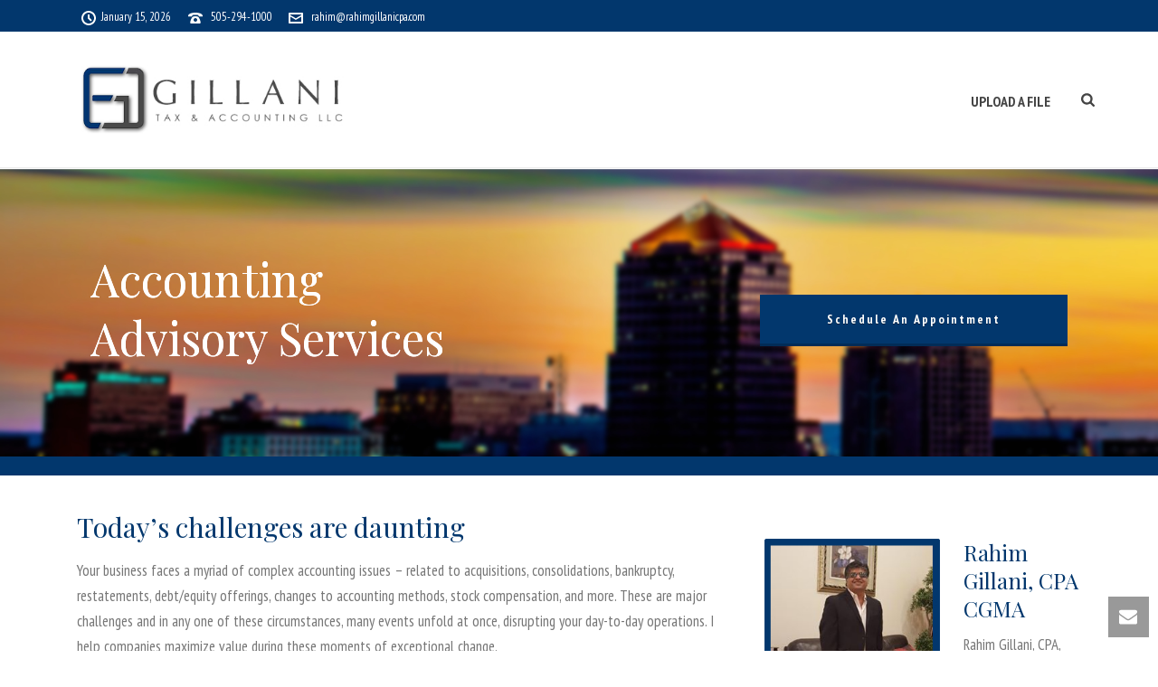

--- FILE ---
content_type: text/html; charset=UTF-8
request_url: http://rahimgillanicpa.com/
body_size: 17138
content:
<!DOCTYPE html>
<html lang="en" >
<head>
		<meta charset="UTF-8" /><meta name="viewport" content="width=device-width, initial-scale=1.0, minimum-scale=1.0, maximum-scale=1.0, user-scalable=0" /><meta http-equiv="X-UA-Compatible" content="IE=edge,chrome=1" /><meta name="format-detection" content="telephone=no"><title>Rahim Gillani Tax &amp; Accounting in Albuquerque, New Mexico &#8211; Specializing in Tax Preparation, Book Keeping and More</title>
<script type="text/javascript">var ajaxurl = "http://rahimgillanicpa.com/wp-admin/admin-ajax.php";</script>
		<style id="critical-path-css" type="text/css">
			/* non cached */ body,html{width:100%;height:100%;margin:0;padding:0}.page-preloader{top:0;left:0;z-index:999;position:fixed;height:100%;width:100%;text-align:center}.preloader-preview-area{-webkit-animation-delay:-.2s;animation-delay:-.2s;top:50%;-webkit-transform:translateY(100%);-ms-transform:translateY(100%);transform:translateY(100%);margin-top:10px;max-height:calc(50% - 20px);opacity:1;width:100%;text-align:center;position:absolute}.preloader-logo{max-width:90%;top:50%;-webkit-transform:translateY(-100%);-ms-transform:translateY(-100%);transform:translateY(-100%);margin:-10px auto 0 auto;max-height:calc(50% - 20px);opacity:1;position:relative}.ball-pulse>div{width:15px;height:15px;border-radius:100%;margin:2px;-webkit-animation-fill-mode:both;animation-fill-mode:both;display:inline-block;-webkit-animation:ball-pulse .75s infinite cubic-bezier(.2,.68,.18,1.08);animation:ball-pulse .75s infinite cubic-bezier(.2,.68,.18,1.08)}.ball-pulse>div:nth-child(1){-webkit-animation-delay:-.36s;animation-delay:-.36s}.ball-pulse>div:nth-child(2){-webkit-animation-delay:-.24s;animation-delay:-.24s}.ball-pulse>div:nth-child(3){-webkit-animation-delay:-.12s;animation-delay:-.12s}@-webkit-keyframes ball-pulse{0%{-webkit-transform:scale(1);transform:scale(1);opacity:1}45%{-webkit-transform:scale(.1);transform:scale(.1);opacity:.7}80%{-webkit-transform:scale(1);transform:scale(1);opacity:1}}@keyframes ball-pulse{0%{-webkit-transform:scale(1);transform:scale(1);opacity:1}45%{-webkit-transform:scale(.1);transform:scale(.1);opacity:.7}80%{-webkit-transform:scale(1);transform:scale(1);opacity:1}}.ball-clip-rotate-pulse{position:relative;-webkit-transform:translateY(-15px) translateX(-10px);-ms-transform:translateY(-15px) translateX(-10px);transform:translateY(-15px) translateX(-10px);display:inline-block}.ball-clip-rotate-pulse>div{-webkit-animation-fill-mode:both;animation-fill-mode:both;position:absolute;top:0;left:0;border-radius:100%}.ball-clip-rotate-pulse>div:first-child{height:36px;width:36px;top:7px;left:-7px;-webkit-animation:ball-clip-rotate-pulse-scale 1s 0s cubic-bezier(.09,.57,.49,.9) infinite;animation:ball-clip-rotate-pulse-scale 1s 0s cubic-bezier(.09,.57,.49,.9) infinite}.ball-clip-rotate-pulse>div:last-child{position:absolute;width:50px;height:50px;left:-16px;top:-2px;background:0 0;border:2px solid;-webkit-animation:ball-clip-rotate-pulse-rotate 1s 0s cubic-bezier(.09,.57,.49,.9) infinite;animation:ball-clip-rotate-pulse-rotate 1s 0s cubic-bezier(.09,.57,.49,.9) infinite;-webkit-animation-duration:1s;animation-duration:1s}@-webkit-keyframes ball-clip-rotate-pulse-rotate{0%{-webkit-transform:rotate(0) scale(1);transform:rotate(0) scale(1)}50%{-webkit-transform:rotate(180deg) scale(.6);transform:rotate(180deg) scale(.6)}100%{-webkit-transform:rotate(360deg) scale(1);transform:rotate(360deg) scale(1)}}@keyframes ball-clip-rotate-pulse-rotate{0%{-webkit-transform:rotate(0) scale(1);transform:rotate(0) scale(1)}50%{-webkit-transform:rotate(180deg) scale(.6);transform:rotate(180deg) scale(.6)}100%{-webkit-transform:rotate(360deg) scale(1);transform:rotate(360deg) scale(1)}}@-webkit-keyframes ball-clip-rotate-pulse-scale{30%{-webkit-transform:scale(.3);transform:scale(.3)}100%{-webkit-transform:scale(1);transform:scale(1)}}@keyframes ball-clip-rotate-pulse-scale{30%{-webkit-transform:scale(.3);transform:scale(.3)}100%{-webkit-transform:scale(1);transform:scale(1)}}@-webkit-keyframes square-spin{25%{-webkit-transform:perspective(100px) rotateX(180deg) rotateY(0);transform:perspective(100px) rotateX(180deg) rotateY(0)}50%{-webkit-transform:perspective(100px) rotateX(180deg) rotateY(180deg);transform:perspective(100px) rotateX(180deg) rotateY(180deg)}75%{-webkit-transform:perspective(100px) rotateX(0) rotateY(180deg);transform:perspective(100px) rotateX(0) rotateY(180deg)}100%{-webkit-transform:perspective(100px) rotateX(0) rotateY(0);transform:perspective(100px) rotateX(0) rotateY(0)}}@keyframes square-spin{25%{-webkit-transform:perspective(100px) rotateX(180deg) rotateY(0);transform:perspective(100px) rotateX(180deg) rotateY(0)}50%{-webkit-transform:perspective(100px) rotateX(180deg) rotateY(180deg);transform:perspective(100px) rotateX(180deg) rotateY(180deg)}75%{-webkit-transform:perspective(100px) rotateX(0) rotateY(180deg);transform:perspective(100px) rotateX(0) rotateY(180deg)}100%{-webkit-transform:perspective(100px) rotateX(0) rotateY(0);transform:perspective(100px) rotateX(0) rotateY(0)}}.square-spin{display:inline-block}.square-spin>div{-webkit-animation-fill-mode:both;animation-fill-mode:both;width:50px;height:50px;-webkit-animation:square-spin 3s 0s cubic-bezier(.09,.57,.49,.9) infinite;animation:square-spin 3s 0s cubic-bezier(.09,.57,.49,.9) infinite}.cube-transition{position:relative;-webkit-transform:translate(-25px,-25px);-ms-transform:translate(-25px,-25px);transform:translate(-25px,-25px);display:inline-block}.cube-transition>div{-webkit-animation-fill-mode:both;animation-fill-mode:both;width:15px;height:15px;position:absolute;top:-5px;left:-5px;-webkit-animation:cube-transition 1.6s 0s infinite ease-in-out;animation:cube-transition 1.6s 0s infinite ease-in-out}.cube-transition>div:last-child{-webkit-animation-delay:-.8s;animation-delay:-.8s}@-webkit-keyframes cube-transition{25%{-webkit-transform:translateX(50px) scale(.5) rotate(-90deg);transform:translateX(50px) scale(.5) rotate(-90deg)}50%{-webkit-transform:translate(50px,50px) rotate(-180deg);transform:translate(50px,50px) rotate(-180deg)}75%{-webkit-transform:translateY(50px) scale(.5) rotate(-270deg);transform:translateY(50px) scale(.5) rotate(-270deg)}100%{-webkit-transform:rotate(-360deg);transform:rotate(-360deg)}}@keyframes cube-transition{25%{-webkit-transform:translateX(50px) scale(.5) rotate(-90deg);transform:translateX(50px) scale(.5) rotate(-90deg)}50%{-webkit-transform:translate(50px,50px) rotate(-180deg);transform:translate(50px,50px) rotate(-180deg)}75%{-webkit-transform:translateY(50px) scale(.5) rotate(-270deg);transform:translateY(50px) scale(.5) rotate(-270deg)}100%{-webkit-transform:rotate(-360deg);transform:rotate(-360deg)}}.ball-scale>div{border-radius:100%;margin:2px;-webkit-animation-fill-mode:both;animation-fill-mode:both;display:inline-block;height:60px;width:60px;-webkit-animation:ball-scale 1s 0s ease-in-out infinite;animation:ball-scale 1s 0s ease-in-out infinite}@-webkit-keyframes ball-scale{0%{-webkit-transform:scale(0);transform:scale(0)}100%{-webkit-transform:scale(1);transform:scale(1);opacity:0}}@keyframes ball-scale{0%{-webkit-transform:scale(0);transform:scale(0)}100%{-webkit-transform:scale(1);transform:scale(1);opacity:0}}.line-scale>div{-webkit-animation-fill-mode:both;animation-fill-mode:both;display:inline-block;width:5px;height:50px;border-radius:2px;margin:2px}.line-scale>div:nth-child(1){-webkit-animation:line-scale 1s -.5s infinite cubic-bezier(.2,.68,.18,1.08);animation:line-scale 1s -.5s infinite cubic-bezier(.2,.68,.18,1.08)}.line-scale>div:nth-child(2){-webkit-animation:line-scale 1s -.4s infinite cubic-bezier(.2,.68,.18,1.08);animation:line-scale 1s -.4s infinite cubic-bezier(.2,.68,.18,1.08)}.line-scale>div:nth-child(3){-webkit-animation:line-scale 1s -.3s infinite cubic-bezier(.2,.68,.18,1.08);animation:line-scale 1s -.3s infinite cubic-bezier(.2,.68,.18,1.08)}.line-scale>div:nth-child(4){-webkit-animation:line-scale 1s -.2s infinite cubic-bezier(.2,.68,.18,1.08);animation:line-scale 1s -.2s infinite cubic-bezier(.2,.68,.18,1.08)}.line-scale>div:nth-child(5){-webkit-animation:line-scale 1s -.1s infinite cubic-bezier(.2,.68,.18,1.08);animation:line-scale 1s -.1s infinite cubic-bezier(.2,.68,.18,1.08)}@-webkit-keyframes line-scale{0%{-webkit-transform:scaley(1);transform:scaley(1)}50%{-webkit-transform:scaley(.4);transform:scaley(.4)}100%{-webkit-transform:scaley(1);transform:scaley(1)}}@keyframes line-scale{0%{-webkit-transform:scaley(1);transform:scaley(1)}50%{-webkit-transform:scaley(.4);transform:scaley(.4)}100%{-webkit-transform:scaley(1);transform:scaley(1)}}.ball-scale-multiple{position:relative;-webkit-transform:translateY(30px);-ms-transform:translateY(30px);transform:translateY(30px);display:inline-block}.ball-scale-multiple>div{border-radius:100%;-webkit-animation-fill-mode:both;animation-fill-mode:both;margin:2px;position:absolute;left:-30px;top:0;opacity:0;margin:0;width:50px;height:50px;-webkit-animation:ball-scale-multiple 1s 0s linear infinite;animation:ball-scale-multiple 1s 0s linear infinite}.ball-scale-multiple>div:nth-child(2){-webkit-animation-delay:-.2s;animation-delay:-.2s}.ball-scale-multiple>div:nth-child(3){-webkit-animation-delay:-.2s;animation-delay:-.2s}@-webkit-keyframes ball-scale-multiple{0%{-webkit-transform:scale(0);transform:scale(0);opacity:0}5%{opacity:1}100%{-webkit-transform:scale(1);transform:scale(1);opacity:0}}@keyframes ball-scale-multiple{0%{-webkit-transform:scale(0);transform:scale(0);opacity:0}5%{opacity:1}100%{-webkit-transform:scale(1);transform:scale(1);opacity:0}}.ball-pulse-sync{display:inline-block}.ball-pulse-sync>div{width:15px;height:15px;border-radius:100%;margin:2px;-webkit-animation-fill-mode:both;animation-fill-mode:both;display:inline-block}.ball-pulse-sync>div:nth-child(1){-webkit-animation:ball-pulse-sync .6s -.21s infinite ease-in-out;animation:ball-pulse-sync .6s -.21s infinite ease-in-out}.ball-pulse-sync>div:nth-child(2){-webkit-animation:ball-pulse-sync .6s -.14s infinite ease-in-out;animation:ball-pulse-sync .6s -.14s infinite ease-in-out}.ball-pulse-sync>div:nth-child(3){-webkit-animation:ball-pulse-sync .6s -70ms infinite ease-in-out;animation:ball-pulse-sync .6s -70ms infinite ease-in-out}@-webkit-keyframes ball-pulse-sync{33%{-webkit-transform:translateY(10px);transform:translateY(10px)}66%{-webkit-transform:translateY(-10px);transform:translateY(-10px)}100%{-webkit-transform:translateY(0);transform:translateY(0)}}@keyframes ball-pulse-sync{33%{-webkit-transform:translateY(10px);transform:translateY(10px)}66%{-webkit-transform:translateY(-10px);transform:translateY(-10px)}100%{-webkit-transform:translateY(0);transform:translateY(0)}}.transparent-circle{display:inline-block;border-top:.5em solid rgba(255,255,255,.2);border-right:.5em solid rgba(255,255,255,.2);border-bottom:.5em solid rgba(255,255,255,.2);border-left:.5em solid #fff;-webkit-transform:translateZ(0);transform:translateZ(0);-webkit-animation:transparent-circle 1.1s infinite linear;animation:transparent-circle 1.1s infinite linear;width:50px;height:50px;border-radius:50%}.transparent-circle:after{border-radius:50%;width:10em;height:10em}@-webkit-keyframes transparent-circle{0%{-webkit-transform:rotate(0);transform:rotate(0)}100%{-webkit-transform:rotate(360deg);transform:rotate(360deg)}}@keyframes transparent-circle{0%{-webkit-transform:rotate(0);transform:rotate(0)}100%{-webkit-transform:rotate(360deg);transform:rotate(360deg)}}.ball-spin-fade-loader{position:relative;top:-10px;left:-10px;display:inline-block}.ball-spin-fade-loader>div{width:15px;height:15px;border-radius:100%;margin:2px;-webkit-animation-fill-mode:both;animation-fill-mode:both;position:absolute;-webkit-animation:ball-spin-fade-loader 1s infinite linear;animation:ball-spin-fade-loader 1s infinite linear}.ball-spin-fade-loader>div:nth-child(1){top:25px;left:0;animation-delay:-.84s;-webkit-animation-delay:-.84s}.ball-spin-fade-loader>div:nth-child(2){top:17.05px;left:17.05px;animation-delay:-.72s;-webkit-animation-delay:-.72s}.ball-spin-fade-loader>div:nth-child(3){top:0;left:25px;animation-delay:-.6s;-webkit-animation-delay:-.6s}.ball-spin-fade-loader>div:nth-child(4){top:-17.05px;left:17.05px;animation-delay:-.48s;-webkit-animation-delay:-.48s}.ball-spin-fade-loader>div:nth-child(5){top:-25px;left:0;animation-delay:-.36s;-webkit-animation-delay:-.36s}.ball-spin-fade-loader>div:nth-child(6){top:-17.05px;left:-17.05px;animation-delay:-.24s;-webkit-animation-delay:-.24s}.ball-spin-fade-loader>div:nth-child(7){top:0;left:-25px;animation-delay:-.12s;-webkit-animation-delay:-.12s}.ball-spin-fade-loader>div:nth-child(8){top:17.05px;left:-17.05px;animation-delay:0s;-webkit-animation-delay:0s}@-webkit-keyframes ball-spin-fade-loader{50%{opacity:.3;-webkit-transform:scale(.4);transform:scale(.4)}100%{opacity:1;-webkit-transform:scale(1);transform:scale(1)}}@keyframes ball-spin-fade-loader{50%{opacity:.3;-webkit-transform:scale(.4);transform:scale(.4)}100%{opacity:1;-webkit-transform:scale(1);transform:scale(1)}}		</style>

		<link rel='dns-prefetch' href='//s.w.org' />
<link rel="alternate" type="application/rss+xml" title="Rahim Gillani Tax &amp; Accounting in Albuquerque, New Mexico &raquo; Feed" href="http://rahimgillanicpa.com/feed/" />
<link rel="alternate" type="application/rss+xml" title="Rahim Gillani Tax &amp; Accounting in Albuquerque, New Mexico &raquo; Comments Feed" href="http://rahimgillanicpa.com/comments/feed/" />

<link rel="shortcut icon" href="http://rahimgillanicpa.com/wp-content/themes/jupiter/assets/images/favicon.png"  />
<script type="text/javascript">window.abb = {};php = {};window.PHP = {};PHP.ajax = "http://rahimgillanicpa.com/wp-admin/admin-ajax.php";PHP.wp_p_id = "73";var mk_header_parallax, mk_banner_parallax, mk_page_parallax, mk_footer_parallax, mk_body_parallax;var mk_images_dir = "http://rahimgillanicpa.com/wp-content/themes/jupiter/assets/images",mk_theme_js_path = "http://rahimgillanicpa.com/wp-content/themes/jupiter/assets/js",mk_theme_dir = "http://rahimgillanicpa.com/wp-content/themes/jupiter",mk_captcha_placeholder = "Enter Captcha",mk_captcha_invalid_txt = "Invalid. Try again.",mk_captcha_correct_txt = "Captcha correct.",mk_responsive_nav_width = 1140,mk_vertical_header_back = "Back",mk_vertical_header_anim = "1",mk_check_rtl = true,mk_grid_width = 1140,mk_ajax_search_option = "fullscreen_search",mk_preloader_bg_color = "#fff",mk_accent_color = "#02376d",mk_go_to_top =  "true",mk_smooth_scroll =  "true",mk_preloader_bar_color = "#02376d",mk_preloader_logo = "";var mk_header_parallax = false,mk_banner_parallax = false,mk_footer_parallax = false,mk_body_parallax = false,mk_no_more_posts = "No More Posts",mk_typekit_id   = "",mk_google_fonts = ["PT Sans Narrow:100italic,200italic,300italic,400italic,500italic,600italic,700italic,800italic,900italic,100,200,300,400,500,600,700,800,900","Playfair Display:100italic,200italic,300italic,400italic,500italic,600italic,700italic,800italic,900italic,100,200,300,400,500,600,700,800,900"],mk_global_lazyload = true;</script><link rel='stylesheet' id='theme-styles-css'  href='http://rahimgillanicpa.com/wp-content/themes/jupiter/assets/stylesheet/min/full-styles.6.1.6.css?ver=1545237668' type='text/css' media='all' />
<style id='theme-styles-inline-css' type='text/css'>
body { background-color:#fff; } .hb-custom-header #mk-page-introduce, .mk-header { background-color:#f7f7f7;background-size:cover;-webkit-background-size:cover;-moz-background-size:cover; } .hb-custom-header > div, .mk-header-bg { background-color:#fff; } .mk-classic-nav-bg { background-color:#fff; } .master-holder-bg { background-color:#fff; } #mk-footer { background-color:#ffffff; } #mk-boxed-layout { -webkit-box-shadow:0 0 px rgba(0, 0, 0, ); -moz-box-shadow:0 0 px rgba(0, 0, 0, ); box-shadow:0 0 px rgba(0, 0, 0, ); } .mk-news-tab .mk-tabs-tabs .is-active a, .mk-fancy-title.pattern-style span, .mk-fancy-title.pattern-style.color-gradient span:after, .page-bg-color { background-color:#fff; } .page-title { font-size:20px; color:#4d4d4d; text-transform:uppercase; font-weight:400; letter-spacing:2px; } .page-subtitle { font-size:14px; line-height:100%; color:#a3a3a3; font-size:14px; text-transform:none; } .header-style-1 .mk-header-padding-wrapper, .header-style-2 .mk-header-padding-wrapper, .header-style-3 .mk-header-padding-wrapper { padding-top:186px; } .mk-process-steps[max-width~="950px"] ul::before { display:none !important; } .mk-process-steps[max-width~="950px"] li { margin-bottom:30px !important; width:100% !important; text-align:center; } .mk-event-countdown-ul[max-width~="750px"] li { width:90%; display:block; margin:0 auto 15px; } .compose-mode .vc_element-name .vc_btn-content { height:auto !important; } body { font-family:PT Sans Narrow } h1, h2, h3, h4 { font-family:Playfair Display } @font-face { font-family:'star'; src:url('http://rahimgillanicpa.com/wp-content/themes/jupiter/assets/stylesheet/fonts/star/font.eot'); src:url('http://rahimgillanicpa.com/wp-content/themes/jupiter/assets/stylesheet/fonts/star/font.eot?#iefix') format('embedded-opentype'), url('http://rahimgillanicpa.com/wp-content/themes/jupiter/assets/stylesheet/fonts/star/font.woff') format('woff'), url('http://rahimgillanicpa.com/wp-content/themes/jupiter/assets/stylesheet/fonts/star/font.ttf') format('truetype'), url('http://rahimgillanicpa.com/wp-content/themes/jupiter/assets/stylesheet/fonts/star/font.svg#star') format('svg'); font-weight:normal; font-style:normal; } @font-face { font-family:'WooCommerce'; src:url('http://rahimgillanicpa.com/wp-content/themes/jupiter/assets/stylesheet/fonts/woocommerce/font.eot'); src:url('http://rahimgillanicpa.com/wp-content/themes/jupiter/assets/stylesheet/fonts/woocommerce/font.eot?#iefix') format('embedded-opentype'), url('http://rahimgillanicpa.com/wp-content/themes/jupiter/assets/stylesheet/fonts/woocommerce/font.woff') format('woff'), url('http://rahimgillanicpa.com/wp-content/themes/jupiter/assets/stylesheet/fonts/woocommerce/font.ttf') format('truetype'), url('http://rahimgillanicpa.com/wp-content/themes/jupiter/assets/stylesheet/fonts/woocommerce/font.svg#WooCommerce') format('svg'); font-weight:normal; font-style:normal; }
</style>
<link rel='stylesheet' id='mkhb-render-css'  href='http://rahimgillanicpa.com/wp-content/themes/jupiter/header-builder/includes/assets/css/mkhb-render.css?ver=6.1.6' type='text/css' media='all' />
<link rel='stylesheet' id='mkhb-row-css'  href='http://rahimgillanicpa.com/wp-content/themes/jupiter/header-builder/includes/assets/css/mkhb-row.css?ver=6.1.6' type='text/css' media='all' />
<link rel='stylesheet' id='mkhb-column-css'  href='http://rahimgillanicpa.com/wp-content/themes/jupiter/header-builder/includes/assets/css/mkhb-column.css?ver=6.1.6' type='text/css' media='all' />
<link rel='stylesheet' id='js_composer_front-css'  href='http://rahimgillanicpa.com/wp-content/plugins/js_composer_theme/assets/css/js_composer.min.css?ver=5.5.5' type='text/css' media='all' />
<link rel='stylesheet' id='theme-options-css'  href='http://rahimgillanicpa.com/wp-content/uploads/mk_assets/theme-options-production-1607109270.css?ver=1607109267' type='text/css' media='all' />
<script type='text/javascript' src='http://rahimgillanicpa.com/wp-content/themes/jupiter/assets/js/plugins/wp-enqueue/min/webfontloader.js?ver=4.9.22'></script>
<script type='text/javascript'>
WebFontConfig = {
	timeout: 2000
}

if ( mk_typekit_id.length > 0 ) {
	WebFontConfig.typekit = {
		id: mk_typekit_id
	}
}

if ( mk_google_fonts.length > 0 ) {
	WebFontConfig.google = {
		families:  mk_google_fonts
	}
}

if ( (mk_google_fonts.length > 0 || mk_typekit_id.length > 0) && navigator.userAgent.indexOf("Speed Insights") == -1) {
	WebFont.load( WebFontConfig );
}
		
</script>
<script type='text/javascript' src='http://rahimgillanicpa.com/wp-includes/js/jquery/jquery.js?ver=1.12.4'></script>
<script type='text/javascript' src='http://rahimgillanicpa.com/wp-includes/js/jquery/jquery-migrate.min.js?ver=1.4.1'></script>
<link rel='https://api.w.org/' href='http://rahimgillanicpa.com/wp-json/' />
<link rel="EditURI" type="application/rsd+xml" title="RSD" href="http://rahimgillanicpa.com/xmlrpc.php?rsd" />
<link rel="wlwmanifest" type="application/wlwmanifest+xml" href="http://rahimgillanicpa.com/wp-includes/wlwmanifest.xml" /> 
<meta name="generator" content="WordPress 4.9.22" />
<link rel="canonical" href="http://rahimgillanicpa.com/" />
<link rel='shortlink' href='http://rahimgillanicpa.com/' />
<link rel="alternate" type="application/json+oembed" href="http://rahimgillanicpa.com/wp-json/oembed/1.0/embed?url=http%3A%2F%2Frahimgillanicpa.com%2F" />
<link rel="alternate" type="text/xml+oembed" href="http://rahimgillanicpa.com/wp-json/oembed/1.0/embed?url=http%3A%2F%2Frahimgillanicpa.com%2F&#038;format=xml" />
<script> var isTest = false; </script><meta itemprop="author" content="" /><meta itemprop="datePublished" content="December 20, 2018" /><meta itemprop="dateModified" content="December 20, 2018" /><meta itemprop="publisher" content="Rahim Gillani Tax &amp; Accounting in Albuquerque, New Mexico" />		<style type="text/css">.recentcomments a{display:inline !important;padding:0 !important;margin:0 !important;}</style>
		<meta name="generator" content="Powered by WPBakery Page Builder - drag and drop page builder for WordPress."/>
<!--[if lte IE 9]><link rel="stylesheet" type="text/css" href="http://rahimgillanicpa.com/wp-content/plugins/js_composer_theme/assets/css/vc_lte_ie9.min.css" media="screen"><![endif]--><meta name="generator" content="Jupiter 6.1.6" /><style type="text/css" data-type="vc_shortcodes-custom-css">.vc_custom_1545337332364{margin-bottom: 0px !important;}.vc_custom_1545337429948{margin-bottom: 0px !important;}.vc_custom_1545337482438{margin-bottom: 0px !important;}.vc_custom_1545334404827{margin-bottom: 0px !important;}.vc_custom_1545335197281{margin-bottom: 0px !important;}.vc_custom_1545337615156{margin-bottom: 0px !important;}</style><noscript><style type="text/css"> .wpb_animate_when_almost_visible { opacity: 1; }</style></noscript>	</head>

<body class="home page-template-default page page-id-73 wpb-js-composer js-comp-ver-5.5.5 vc_responsive" itemscope="itemscope" itemtype="https://schema.org/WebPage"  data-adminbar="">

	
	
	<!-- Target for scroll anchors to achieve native browser bahaviour + possible enhancements like smooth scrolling -->
	<div id="top-of-page"></div>

		<div id="mk-boxed-layout">

			<div id="mk-theme-container" >

				 
    <header data-height='150'
                data-sticky-height='55'
                data-responsive-height='90'
                data-transparent-skin=''
                data-header-style='1'
                data-sticky-style='fixed'
                data-sticky-offset='header' id="mk-header-1" class="mk-header header-style-1 header-align-left  toolbar-true menu-hover-5 sticky-style-fixed mk-background-stretch boxed-header " role="banner" itemscope="itemscope" itemtype="https://schema.org/WPHeader" >
                    <div class="mk-header-holder">
                
<div class="mk-header-toolbar">

			<div class="mk-grid header-grid">
	
		<div class="mk-header-toolbar-holder">

		
<span class="mk-header-date"><svg  class="mk-svg-icon" data-name="mk-moon-clock" data-cacheid="icon-6968ce17e0e43" style=" height:16px; width: 16px; "  xmlns="http://www.w3.org/2000/svg" viewBox="0 0 512 512"><path d="M329.372 374.628l-105.372-105.373v-141.255h64v114.745l86.628 86.627zm-73.372-374.628c-141.385 0-256 114.615-256 256s114.615 256 256 256 256-114.615 256-256-114.615-256-256-256zm0 448c-106.039 0-192-85.961-192-192s85.961-192 192-192 192 85.961 192 192-85.961 192-192 192z"/></svg>January 15, 2026</span>

	<span class="header-toolbar-contact">
		<svg  class="mk-svg-icon" data-name="mk-moon-phone-3" data-cacheid="icon-6968ce17e12cc" style=" height:16px; width: 16px; "  xmlns="http://www.w3.org/2000/svg" viewBox="0 0 512 512"><path d="M457.153 103.648c53.267 30.284 54.847 62.709 54.849 85.349v3.397c0 5.182-4.469 9.418-9.928 9.418h-120.146c-5.459 0-9.928-4.236-9.928-9.418v-11.453c0-28.605-27.355-33.175-42.449-35.605-15.096-2.426-52.617-4.777-73.48-4.777h-.14300000000000002c-20.862 0-58.387 2.35-73.48 4.777-15.093 2.427-42.449 6.998-42.449 35.605v11.453c0 5.182-4.469 9.418-9.926 9.418h-120.146c-5.457 0-9.926-4.236-9.926-9.418v-3.397c0-22.64 1.58-55.065 54.847-85.349 63.35-36.01 153.929-39.648 201.08-39.648l.077.078.066-.078c47.152 0 137.732 3.634 201.082 39.648zm-201.152 88.352c-28.374 0-87.443 2.126-117.456 38.519-30.022 36.383-105.09 217.481-38.147 217.481h311.201c66.945 0-8.125-181.098-38.137-217.481-30.018-36.393-89.1-38.519-117.461-38.519zm-.001 192c-35.346 0-64-28.653-64-64s28.654-64 64-64c35.347 0 64 28.653 64 64s-28.653 64-64 64z"/></svg>		<a href="tel:505-294-1000">505-294-1000</a>
	</span>


    <span class="header-toolbar-contact">
    	<svg  class="mk-svg-icon" data-name="mk-moon-envelop" data-cacheid="icon-6968ce17e156b" style=" height:16px; width: 16px; "  xmlns="http://www.w3.org/2000/svg" viewBox="0 0 512 512"><path d="M480 64h-448c-17.6 0-32 14.4-32 32v320c0 17.6 14.4 32 32 32h448c17.6 0 32-14.4 32-32v-320c0-17.6-14.4-32-32-32zm-32 64v23l-192 113.143-192-113.143v-23h384zm-384 256v-177.286l192 113.143 192-113.143v177.286h-384z"/></svg>    	<a href="mailto:r&#97;h&#105;m&#64;&#114;a&#104;&#105;m&#103;il&#108;anicp&#97;&#46;c&#111;m">&#114;ah&#105;&#109;&#64;rahimg&#105;&#108;&#108;a&#110;&#105;c&#112;a.com</a>
    </span>


		</div>

			</div>
	
</div>
                <div class="mk-header-inner add-header-height">

                    <div class="mk-header-bg "></div>

                                            <div class="mk-toolbar-resposnive-icon"><svg  class="mk-svg-icon" data-name="mk-icon-chevron-down" data-cacheid="icon-6968ce17e17fe" xmlns="http://www.w3.org/2000/svg" viewBox="0 0 1792 1792"><path d="M1683 808l-742 741q-19 19-45 19t-45-19l-742-741q-19-19-19-45.5t19-45.5l166-165q19-19 45-19t45 19l531 531 531-531q19-19 45-19t45 19l166 165q19 19 19 45.5t-19 45.5z"/></svg></div>
                    
                                                <div class="mk-grid header-grid">
                    
                            <div class="mk-header-nav-container one-row-style menu-hover-style-5" role="navigation" itemscope="itemscope" itemtype="https://schema.org/SiteNavigationElement" >
                                <nav class="mk-main-navigation js-main-nav"><ul id="menu-home" class="main-navigation-ul"><li id="menu-item-82" class="menu-item menu-item-type-custom menu-item-object-custom no-mega-menu"><a class="menu-item-link js-smooth-scroll"  href="https://gillanitax.wetransfer.com/">Upload A File</a></li>
</ul></nav>
	<div class="main-nav-side-search">
		<a class="mk-search-trigger add-header-height mk-fullscreen-trigger" href="#"><i class="mk-svg-icon-wrapper"><svg  class="mk-svg-icon" data-name="mk-icon-search" data-cacheid="icon-6968ce17e2f90" style=" height:16px; width: 14.857142857143px; "  xmlns="http://www.w3.org/2000/svg" viewBox="0 0 1664 1792"><path d="M1152 832q0-185-131.5-316.5t-316.5-131.5-316.5 131.5-131.5 316.5 131.5 316.5 316.5 131.5 316.5-131.5 131.5-316.5zm512 832q0 52-38 90t-90 38q-54 0-90-38l-343-342q-179 124-399 124-143 0-273.5-55.5t-225-150-150-225-55.5-273.5 55.5-273.5 150-225 225-150 273.5-55.5 273.5 55.5 225 150 150 225 55.5 273.5q0 220-124 399l343 343q37 37 37 90z"/></svg></i></a>
	</div>

                            </div>
                            
<div class="mk-nav-responsive-link">
    <div class="mk-css-icon-menu">
        <div class="mk-css-icon-menu-line-1"></div>
        <div class="mk-css-icon-menu-line-2"></div>
        <div class="mk-css-icon-menu-line-3"></div>
    </div>
</div>	<div class=" header-logo fit-logo-img add-header-height  ">
		<a href="http://rahimgillanicpa.com/" title="Rahim Gillani Tax &amp; Accounting in Albuquerque, New Mexico">

			<img class="mk-desktop-logo dark-logo "
				title="Specializing in Tax Preparation, Book Keeping and More"
				alt="Specializing in Tax Preparation, Book Keeping and More"
				src="http://rahimgillanicpa.com/wp-content/uploads/2018/12/logo.jpg" />

			
			
					</a>
	</div>

                                            </div>
                    
                    <div class="mk-header-right">
                                            </div>

                </div>
                
<div class="mk-responsive-wrap">

	<nav class="menu-home-container"><ul id="menu-home-1" class="mk-responsive-nav"><li id="responsive-menu-item-82" class="menu-item menu-item-type-custom menu-item-object-custom"><a class="menu-item-link js-smooth-scroll"  href="https://gillanitax.wetransfer.com/">Upload A File</a></li>
</ul></nav>
			<form class="responsive-searchform" method="get" action="http://rahimgillanicpa.com/">
		    <input type="text" class="text-input" value="" name="s" id="s" placeholder="Search.." />
		    <i><input value="" type="submit" /><svg  class="mk-svg-icon" data-name="mk-icon-search" data-cacheid="icon-6968ce17e4359" xmlns="http://www.w3.org/2000/svg" viewBox="0 0 1664 1792"><path d="M1152 832q0-185-131.5-316.5t-316.5-131.5-316.5 131.5-131.5 316.5 131.5 316.5 316.5 131.5 316.5-131.5 131.5-316.5zm512 832q0 52-38 90t-90 38q-54 0-90-38l-343-342q-179 124-399 124-143 0-273.5-55.5t-225-150-150-225-55.5-273.5 55.5-273.5 150-225 225-150 273.5-55.5 273.5 55.5 225 150 150 225 55.5 273.5q0 220-124 399l343 343q37 37 37 90z"/></svg></i>
		</form>
		

</div>
        
            </div>
        
        <div class="mk-header-padding-wrapper"></div>
 
                
    </header>

		<div id="theme-page" class="master-holder  clearfix" itemscope=&quot;itemscope&quot; itemtype=&quot;https://schema.org/Blog&quot; >
			<div class="master-holder-bg-holder">
				<div id="theme-page-bg" class="master-holder-bg js-el"  ></div>
			</div>
			<div class="mk-main-wrapper-holder">
				<div id="mk-page-id-73" class="theme-page-wrapper mk-main-wrapper mk-grid full-layout no-padding">
					<div class="theme-content no-padding" itemprop="mainEntityOfPage">
							
<div class="mk-page-section-wrapper" data-mk-full-width="true" data-mk-full-width-init="true" data-mk-stretch-content="true">
	<div id="page-section-2" class="mk-page-section self-hosted  mk-adaptive-height full_layout full-width-2 js-el js-master-row    "    data-intro-effect="false">

			
			<div class="mk-page-section-inner">
				


<div class="mk-video-color-mask"></div>

				
				
			<div class="mk-section-preloader js-el" data-mk-component="Preloader">
			<div class="mk-section-preloader__icon"></div>
		</div>
		

	<div class="background-layer-holder">
		<div id="background-layer--2" data-mk-lazyload="false" class="background-layer  none-blend-effect js-el"    data-mk-img-set='{"landscape":{"desktop":"http://rahimgillanicpa.com/wp-content/uploads/2018/12/header.jpg","tablet":"http://rahimgillanicpa.com/wp-content/uploads/2018/12/header-1024x768.jpg","mobile":"http://rahimgillanicpa.com/wp-content/uploads/2018/12/header-736x414.jpg"},"responsive":"true"}' >
							<img class="mk-adaptive-image " src="" title="" />
									<div class="mk-color-layer"></div>
		</div>
	</div>

			</div>

			
        <div class="page-section-content vc_row-fluid mk-grid " >
            <div class="mk-padding-wrapper wpb_row">
<div class="vc_col-sm-12 wpb_column column_container   _ height-full">
	
<div id="padding-4" class="mk-padding-divider hidden-sm  clearfix"></div>


<div id="padding-5" class="mk-padding-divider visible-sm  clearfix"></div>



<div class="wpb_row vc_inner vc_row vc_row-fluid    attched-false   ">
		
		<div class="wpb_column vc_column_container vc_col-sm-8"><div class="vc_column-inner"><div class="wpb_wrapper">
<h2 id="fancy-title-6" class="mk-fancy-title  simple-style hidden-sm  color-gradient">
	<span>
		<i>		<p>Accounting<br />
Advisory Services</p>
		</i>	</span>
</h2>
<div class="clearboth"></div>



<style>#fancy-title-6 {font-family: "Playfair Display"}</style></div></div></div><div class="wpb_column vc_column_container vc_col-sm-4"><div class="vc_column-inner"><div class="wpb_wrapper">
<div id="padding-7" class="mk-padding-divider hidden-sm  clearfix"></div>


<div id="mk-button-8" class="mk-button-container _ relative width-full   inline left ">

		<div class="hidden-sm">
	
		<a href="https://booknow.appointment-plus.com/yx6nns50/" target="_blank" class="mk-button js-smooth-scroll mk-button--dimension-three mk-button--size-large mk-button--corner-pointed text-color-light _ relative text-center font-weight-700 no-backface  letter-spacing-2 block"><span class="mk-button--text">Schedule An Appointment</span></a>

		</div>
	
</div>

<div id="mk-button-9" class="mk-button-container _ relative width-full   inline left ">

		<div class="visible-sm">
	
		<a href="tel:505-294-1000" target="_blank" class="mk-button js-smooth-scroll mk-button--dimension-three mk-button--size-large mk-button--corner-pointed text-color-light _ relative text-center font-weight-700 no-backface  letter-spacing-2 block"><span class="mk-button--text">Tap To Call</span></a>

		</div>
	
</div>
</div></div></div>		
</div>
</div>
</div>
            <div class="clearboth"></div>
        </div>


			
			
			
		<div class="clearboth"></div>
	</div>
</div>
<div class="vc_row-full-width vc_clearfix"></div>


<div class="mk-page-section-wrapper" data-mk-full-width="true" data-mk-full-width-init="true" data-mk-stretch-content="true">
	<div id="page-section-10" class="mk-page-section self-hosted   full_layout full-width-10 js-el js-master-row    "    data-intro-effect="false">

			
			<div class="mk-page-section-inner">
				


<div class="mk-video-color-mask"></div>

				
							</div>

			
        <div class="page-section-content vc_row-fluid mk-grid " >
            <div class="mk-padding-wrapper wpb_row">
<div class="vc_col-sm-12 wpb_column column_container   _ height-full">
	</div>
</div>
            <div class="clearboth"></div>
        </div>


			
			
			
		<div class="clearboth"></div>
	</div>
</div>
<div class="vc_row-full-width vc_clearfix"></div>


<div class="mk-page-section-wrapper" data-mk-full-width="true" data-mk-full-width-init="true" data-mk-stretch-content="true">
	<div id="page-section-12" class="mk-page-section self-hosted   full_layout full-width-12 js-el js-master-row    "    data-intro-effect="false">

			
			<div class="mk-page-section-inner">
				


<div class="mk-video-color-mask"></div>

				
							</div>

			
        <div class="page-section-content vc_row-fluid mk-grid " >
            <div class="mk-padding-wrapper wpb_row">
<div class="vc_col-sm-8 wpb_column column_container   _ height-full">
	
<h2 id="fancy-title-14" class="mk-fancy-title  simple-style visible-sm  color-single">
	<span>
				<p>Accounting<br />
Advisory Services</p>
			</span>
</h2>
<div class="clearboth"></div>



<style>#fancy-title-14 {font-family: "Playfair Display"}</style>
<div id="mk-button-15" class="mk-button-container _ relative width-full   inline left ">

		<div class="visible-sm">
	
		<a href="https://booknow.appointment-plus.com/yx6nns50/" target="_blank" class="mk-button js-smooth-scroll mk-button--dimension-three mk-button--size-large mk-button--corner-pointed text-color-light _ relative text-center font-weight-700 no-backface  letter-spacing-2 block"><span class="mk-button--text">Schedule An Appointment</span></a>

		</div>
	
</div>
	<div class=" vc_custom_1545337332364">

<div id="text-block-16" class="mk-text-block   ">

	
	<h2>Today’s challenges are daunting</h2>
<p>Your business faces a myriad of complex accounting issues – related to acquisitions, consolidations, bankruptcy, restatements, debt/equity offerings, changes to accounting methods, stock compensation, and more. These are major challenges and in any one of these circumstances, many events unfold at once, disrupting your day-to-day operations. I help companies maximize value during these moments of exceptional change.</p>
<p>I will tailor solutions to your needs, allowing for a thorough approach in anticipation of the requirements of auditors, investors, and regulators.</p>

	<div class="clearboth"></div>
</div>

	</div>

<div id="padding-17" class="mk-padding-divider   clearfix"></div>

<div id="mk-tabs" class="wpb_tabs mk-tabs-18 wpb_content_element mobile-true default-style horizental-style" data-interval=""><div class="wpb_wrapper wpb_tour_tabs_wrapper ui-tabs vc_clearfix">
			<ul class="wpb_tabs_nav ui-tabs-nav vc_clearfix"><li><a href="#tab-1545326931-1-15">Income Tax Accounting</a></li><li><a href="#tab-1545326931-2-21">Leasing</a></li><li><a href="#tab-1545337485097-2-2">Business Advisory Services</a></li></ul>
	<div id="tab-1545326931-1-15" class="wpb_tab ui-tabs-panel wpb_ui-tabs-hide vc_clearfix">
		<div class="title-mobile">Income Tax Accounting</div>
			<div class=" vc_custom_1545337429948">

<div id="text-block-19" class="mk-text-block   ">

	
	<h2>Income Tax Accounting</h2>
<p>Income tax accounting continues to be on lists that no one wants to lead. The topic continues to be a troublesome area for companies both large and small.</p>
<p>Why the issues in this area?  The reasons are numerous. The rules that must be followed come from multiple sources.  A thorough understanding of the financial accounting rules can only go so far; to ensure you “get it right” in this area, the appropriate understanding of tax technical rules must also be obtained.  Generally speaking, the expertise in these two areas may not always reside in the same professionals, so the income tax accounting arena also necessitates strong communication amongst multiple professionals due to the sheer complexity of the issues at hand.</p>
<p>Income tax accounting incorporates highly judgmental areas, such as valuation allowance assessments, as well as certain areas which have very prescriptive rules (e.g., intraperiod allocation, valuation allowance balance sheet classification). It requires the use of estimates and assumptions, which can be challenging for professionals to determine, and can result in the need for difficult judgments to be made at various points in time.  In addition, there is generally a “timing difference” in terms of when professionals focus on certain aspects of income tax accounting.  For example, although the year-end financial reporting function is a critical aspect in the year-end reporting timeframe, the income tax return for that same year is not generally a priority until several months after year-end.</p>
<p>In addition to the “everyday” complexities of income tax accounting, when acquisitions or divestitures occur, additional complexities often materialize in the areas of intraperiod allocation, permanent reinvestment assertions, and valuation allowance assessments.  Simply put, no transaction is “complete” without a comprehensive assessment of the income tax accounting guidance.</p>

	<div class="clearboth"></div>
</div>

	</div>

	</div>

	<div id="tab-1545326931-2-21" class="wpb_tab ui-tabs-panel wpb_ui-tabs-hide vc_clearfix">
		<div class="title-mobile">Leasing</div>
			<div class=" vc_custom_1545337482438">

<div id="text-block-20" class="mk-text-block   ">

	
	<h2>Leasing</h2>
<p>Leasing is a common, convenient and flexible source of financing used by virtually all companies to secure the use of assets, including real estate, machinery and office equipment.  Lease transactions involve all types of assets and, in addition to representing an important source of financing for businesses, they often allow a lessee to acquire the use of desirable assets unavailable for purchase (e.g., retail locations or commercial office space). Leases also allow a lessee to avoid residual value and obsolescence risk borne by the owner. In short, lessee motivations are as varied as the applicable accounting.  The practical application of the sometimes form-driven and often complex accounting literature continues to be an area of difficulty for many companies.</p>
<p>Leases, particularly those governing real estate, often have a material impact on the financial statements. Highly tailored arrangements such as leases of assets to be constructed or significantly improved (e.g., build-to-suit leases), real estate sale-leasebacks, synthetic leases, master lease arrangements, and vendor financing arrangements present additional challenges. As a result, many companies seek to involve experts early in the process to help them understand the applicable guidance and avoid the common pitfalls that can result in undesirable accounting and financial reporting outcomes. With significant potential change on the horizon as well, in light of the joint FASB and IASB leasing project, managing the impact of current and future GAAP is likely to stoke demand for assistance further still.</p>

	<div class="clearboth"></div>
</div>

	</div>

	</div>

	<div id="tab-1545337485097-2-2" class="wpb_tab ui-tabs-panel wpb_ui-tabs-hide vc_clearfix">
		<div class="title-mobile">Business Advisory Services</div>
		
<div id="list-21" class="mk-list-styles  mk-align-none   clear" data-charcode="mk-icon-check" data-family="">
	
	
	<h2>Business Advisory Services</h2>
<ul class="listItem style17">
<li><svg  class="mk-svg-icon" data-name="mk-icon-check" data-cacheid="icon-6968ce17eda9e" style=" height:16px; width: 16px; "  xmlns="http://www.w3.org/2000/svg" viewBox="0 0 1792 1792"><path d="M1671 566q0 40-28 68l-724 724-136 136q-28 28-68 28t-68-28l-136-136-362-362q-28-28-28-68t28-68l136-136q28-28 68-28t68 28l294 295 656-657q28-28 68-28t68 28l136 136q28 28 28 68z"/></svg>Implementation of Accounting and Information Processing Systems</li>
<li><svg  class="mk-svg-icon" data-name="mk-icon-check" data-cacheid="icon-6968ce17eda9e" style=" height:16px; width: 16px; "  xmlns="http://www.w3.org/2000/svg" viewBox="0 0 1792 1792"><path d="M1671 566q0 40-28 68l-724 724-136 136q-28 28-68 28t-68-28l-136-136-362-362q-28-28-28-68t28-68l136-136q28-28 68-28t68 28l294 295 656-657q28-28 68-28t68 28l136 136q28 28 28 68z"/></svg>Evaluation of Business Opportunities</li>
<li><svg  class="mk-svg-icon" data-name="mk-icon-check" data-cacheid="icon-6968ce17eda9e" style=" height:16px; width: 16px; "  xmlns="http://www.w3.org/2000/svg" viewBox="0 0 1792 1792"><path d="M1671 566q0 40-28 68l-724 724-136 136q-28 28-68 28t-68-28l-136-136-362-362q-28-28-28-68t28-68l136-136q28-28 68-28t68 28l294 295 656-657q28-28 68-28t68 28l136 136q28 28 28 68z"/></svg>Management of Financial Resources</li>
<li><svg  class="mk-svg-icon" data-name="mk-icon-check" data-cacheid="icon-6968ce17eda9e" style=" height:16px; width: 16px; "  xmlns="http://www.w3.org/2000/svg" viewBox="0 0 1792 1792"><path d="M1671 566q0 40-28 68l-724 724-136 136q-28 28-68 28t-68-28l-136-136-362-362q-28-28-28-68t28-68l136-136q28-28 68-28t68 28l294 295 656-657q28-28 68-28t68 28l136 136q28 28 28 68z"/></svg>Profitability Analysis</li>
<li><svg  class="mk-svg-icon" data-name="mk-icon-check" data-cacheid="icon-6968ce17eda9e" style=" height:16px; width: 16px; "  xmlns="http://www.w3.org/2000/svg" viewBox="0 0 1792 1792"><path d="M1671 566q0 40-28 68l-724 724-136 136q-28 28-68 28t-68-28l-136-136-362-362q-28-28-28-68t28-68l136-136q28-28 68-28t68 28l294 295 656-657q28-28 68-28t68 28l136 136q28 28 28 68z"/></svg>Computer Feasibility Studies, Selection, Installation and Modification</li>
<li><svg  class="mk-svg-icon" data-name="mk-icon-check" data-cacheid="icon-6968ce17eda9e" style=" height:16px; width: 16px; "  xmlns="http://www.w3.org/2000/svg" viewBox="0 0 1792 1792"><path d="M1671 566q0 40-28 68l-724 724-136 136q-28 28-68 28t-68-28l-136-136-362-362q-28-28-28-68t28-68l136-136q28-28 68-28t68 28l294 295 656-657q28-28 68-28t68 28l136 136q28 28 28 68z"/></svg>Analysis of Financial Records</li>
<li><svg  class="mk-svg-icon" data-name="mk-icon-check" data-cacheid="icon-6968ce17eda9e" style=" height:16px; width: 16px; "  xmlns="http://www.w3.org/2000/svg" viewBox="0 0 1792 1792"><path d="M1671 566q0 40-28 68l-724 724-136 136q-28 28-68 28t-68-28l-136-136-362-362q-28-28-28-68t28-68l136-136q28-28 68-28t68 28l294 295 656-657q28-28 68-28t68 28l136 136q28 28 28 68z"/></svg>Expert Testimony</li>
</ul>

</div>
	</div>

		</div>
	</div>

<div id="padding-22" class="mk-padding-divider   clearfix"></div>

</div>

<div class="vc_col-sm-4 wpb_column column_container   _ height-full">
	
<div id="padding-24" class="mk-padding-divider   clearfix"></div>

	<div class=" vc_custom_1545334404827">

<div id="text-block-25" class="mk-text-block   ">

	
	<p><img class="alignleft wp-image-34" src="http://rahimgillanicpa.com/wp-content/uploads/2018/12/rahim-gillani.jpg" alt="" width="194" height="192" /></p>
<h3>Rahim Gillani, CPA CGMA</h3>
<p>Rahim Gillani, CPA, graduated with a BA in accounting from UNM and has 15 years’ experience in public and private accounting. He worked with Atkinson and Company in the audit and tax departments, preparing both individual and corporate income tax returns, and then transferred to Chavarria, Dunne, and Lamey, CPAs, working in audit and governmental accounting. Recently Mr. Gillani worked as a controller in private accounting, responsible for financial statement preparation, tax filings, and property management oversight.</p>

	<div class="clearboth"></div>
</div>

	</div>

<div id="mk-button-26" class="mk-button-container _ relative width-full   inline left ">

	
		<a href="https://booknow.appointment-plus.com/yx6nns50/" target="_blank" class="mk-button js-smooth-scroll mk-button--dimension-three mk-button--size-large mk-button--corner-pointed text-color-light _ relative text-center font-weight-700 no-backface  letter-spacing-2 block"><span class="mk-button--text">Schedule An Appointment</span></a>

	
</div>
</div>
</div>
            <div class="clearboth"></div>
        </div>


			
			
			
		<div class="clearboth"></div>
	</div>
</div>
<div class="vc_row-full-width vc_clearfix"></div>


<div class="mk-page-section-wrapper" data-mk-full-width="true" data-mk-full-width-init="true" data-mk-stretch-content="true">
	<div id="page-section-27" class="mk-page-section self-hosted   full_layout full-width-27 js-el js-master-row    "    data-intro-effect="false">

			
			<div class="mk-page-section-inner">
				


<div class="mk-video-color-mask"></div>

				
							</div>

			
        <div class="page-section-content vc_row-fluid mk-grid " >
            <div class="mk-padding-wrapper wpb_row">
<div class="vc_col-sm-12 wpb_column column_container   _ height-full">
	<div id="divider-29" class="mk-divider     divider_full_width center double_dot  ">

			<div class="divider-inner"></div>
	
</div>
<div class="clearboth"></div>


<div class="wpb_row vc_inner vc_row vc_row-fluid    attched-false   ">
		
		<div class="wpb_column vc_column_container vc_col-sm-6"><div class="vc_column-inner"><div class="wpb_wrapper">	<div class=" vc_custom_1545335197281">

<div id="text-block-30" class="mk-text-block   ">

	
	<h2>Sustainable Business Solutions</h2>
<p>My Sustainable Business Solutions practice can help your business increase sustainability value creation.</p>

	<div class="clearboth"></div>
</div>

	</div>

<div id="mk-button-31" class="mk-button-container _ relative    inline left ">

	
		<a href="http://rahimgillanicpa.com/sustainable-business-solutions/" target="_self" class="mk-button js-smooth-scroll mk-button--dimension-three mk-button--size-small mk-button--corner-pointed text-color-light _ relative text-center font-weight-700 no-backface  letter-spacing-1 inline"><span class="mk-button--text">Read More</span></a>

	
</div>
</div></div></div><div class="wpb_column vc_column_container vc_col-sm-6"><div class="vc_column-inner"><div class="wpb_wrapper">	<div class=" vc_custom_1545337615156">

<div id="text-block-32" class="mk-text-block   ">

	
	<h2>Income Tax Accounting Services</h2>
<p>I handle state and federal income tax matters for individuals, couples, families and small business owners or professionals.</p>

	<div class="clearboth"></div>
</div>

	</div>

<div id="mk-button-33" class="mk-button-container _ relative    inline left ">

	
		<a href="http://rahimgillanicpa.com/income-tax-accounting-services/" target="_self" class="mk-button js-smooth-scroll mk-button--dimension-three mk-button--size-small mk-button--corner-pointed text-color-light _ relative text-center font-weight-700 no-backface  letter-spacing-1 inline"><span class="mk-button--text">Read More</span></a>

	
</div>
</div></div></div>		
</div>
<div id="divider-34" class="mk-divider     divider_full_width center double_dot  ">

			<div class="divider-inner"></div>
	
</div>
<div class="clearboth"></div>

<div id="padding-35" class="mk-padding-divider   clearfix"></div>

</div>
</div>
            <div class="clearboth"></div>
        </div>


			
			
			
		<div class="clearboth"></div>
	</div>
</div>
<div class="vc_row-full-width vc_clearfix"></div>


<div class="mk-page-section-wrapper" data-mk-full-width="true" data-mk-full-width-init="true" data-mk-stretch-content="true">
	<div id="page-section-36" class="mk-page-section self-hosted   full_layout full-width-36 js-el js-master-row    "    data-intro-effect="false">

			
			<div class="mk-page-section-inner">
				


<div style="background-color:#02376d;opacity:0.8;" class="mk-video-color-mask"></div>

				
				 
	<div class="background-clipper"> 

		

	<div class="background-layer-holder">
		<div id="background-layer--36" data-mk-lazyload="false" class="background-layer mk-background-stretch none-blend-effect js-el"    data-mk-img-set='{"landscape":{"desktop":"http://rahimgillanicpa.com/wp-content/uploads/2018/12/main-back.jpg","tablet":"http://rahimgillanicpa.com/wp-content/uploads/2018/12/main-back-1024x768.jpg","mobile":"http://rahimgillanicpa.com/wp-content/uploads/2018/12/main-back-736x414.jpg"},"responsive":"true"}' >
									<div class="mk-color-layer"></div>
		</div>
	</div>

 
	</div> 
			</div>

			
        <div class="page-section-content vc_row-fluid mk-grid " >
            <div class="mk-padding-wrapper wpb_row">
<div class="vc_col-sm-12 wpb_column column_container   _ height-full">
	
<div id="padding-38" class="mk-padding-divider   clearfix"></div>


<h2 id="fancy-title-39" class="mk-fancy-title  simple-style hidden-sm  color-gradient">
	<span>
		<i>		<p>Testimonials</p>
		</i>	</span>
</h2>
<div class="clearboth"></div>



<style>#fancy-title-39 {font-family: "Playfair Display"}</style>
<div class="mk-testimonial mk-script-call mk-flexslider js-flexslider avantgarde-style light-version   clearfix" id="testimonial_40" data-isCarousel="false" data-animation="fade" data-easing="swing" data-direction="horizontal" data-smoothHeight="false" data-pauseOnHover="true" data-animationSpeed="500" data-slideshowSpeed="7000" data-controlNav="false" data-directionNav="true">
		<ul class="mk-flex-slides">
		<li class=" testimonial-item">
	<div class="mk-testimonial-content">
		<p class="mk-testimonial-quote">If you want your business or personal taxes taken care of by true professional come here.i believe  Rahim and crew truly care in providing the best service at the best price. Numerous times he would meet me during non business hours to accommodate my hectic schedule. Very appreciative for all you do. Thanks!</p>	</div>
	<span class="mk-testimonial-author">Preston Smith</span></li><li class=" testimonial-item">
	<div class="mk-testimonial-content">
		<p class="mk-testimonial-quote">Rahim is a great CPA, very knowledgeable,  hard working and committed to his clients. I am fortunate to have been referred to him and would recommend him.</p>	</div>
	<span class="mk-testimonial-author">Gannon Coffman</span></li><li class=" testimonial-item">
	<div class="mk-testimonial-content">
		<p class="mk-testimonial-quote">Rahim is very knowledgeable and very commited to his clients. He will always go the extra mile and his staff are helpful and friendly also. Definitely reccomend his services .</p>	</div>
	<span class="mk-testimonial-author">Chris Gee</span></li><li class=" testimonial-item">
	<div class="mk-testimonial-content">
		<p class="mk-testimonial-quote">Efficient, knowledgeable,and reliable</p>	</div>
	<span class="mk-testimonial-author">Mary Eccleston</span></li>	</ul>
	<div class="clearboth"></div>
</div>
<div id="padding-41" class="mk-padding-divider   clearfix"></div>

</div>
</div>
            <div class="clearboth"></div>
        </div>


			
			
			
		<div class="clearboth"></div>
	</div>
</div>
<div class="vc_row-full-width vc_clearfix"></div>


		<div class="clearboth"></div>
									<div class="clearboth"></div>
											</div>
										<div class="clearboth"></div>
				</div>
			</div>
					</div>


<section id="mk-footer-unfold-spacer"></section>

<section id="mk-footer" class="" role="contentinfo" itemscope="itemscope" itemtype="https://schema.org/WPFooter" >
		<div class="footer-wrapper mk-grid">
		<div class="mk-padding-wrapper">
					<div class="mk-col-1-3"><section id="text-2" class="widget widget_text">			<div class="textwidget"><p><img class="wp-image-5 alignnone" src="http://rahimgillanicpa.com/wp-content/uploads/2018/12/logo-300x75.jpg" alt="" width="220" height="55" /></p>
<p>Site Credits: <a href="http://www.juxtapozemedia.com">Albuquerque Web Design</a></p>
</div>
		</section></div>
			<div class="mk-col-1-3"><section id="contact_info-2" class="widget widget_contact_info"><div class="widgettitle">Quick Contact</div>			<ul itemscope="itemscope" itemtype="https://schema.org/Person" >
			<li><svg  class="mk-svg-icon" data-name="mk-moon-user-7" data-cacheid="icon-6968ce17f3b1e" style=" height:16px; width: 16px; "  xmlns="http://www.w3.org/2000/svg" viewBox="0 0 512 512"><path d="M160 384a96 96 10980 1 0 192 0 96 96 10980 1 0-192 0zm224.039-128h-17.712l-99.552-202.122 37.225 186.122-48 48-48-48 37.225-186.122-99.551 202.122h-17.712000000000003c-63.962 0-63.962-42.993-63.962-96v-160h384v160c0 53.007 0 96-63.961 96z" transform="scale(1 -1) translate(0 -480)"/></svg><span itemprop="name">Rahim Gillani</span></li>	
						<li><svg  class="mk-svg-icon" data-name="mk-icon-home" data-cacheid="icon-6968ce17f3d11" style=" height:16px; width: 14.857142857143px; "  xmlns="http://www.w3.org/2000/svg" viewBox="0 0 1664 1792"><path d="M1408 992v480q0 26-19 45t-45 19h-384v-384h-256v384h-384q-26 0-45-19t-19-45v-480q0-1 .5-3t.5-3l575-474 575 474q1 2 1 6zm223-69l-62 74q-8 9-21 11h-3q-13 0-21-7l-692-577-692 577q-12 8-24 7-13-2-21-11l-62-74q-8-10-7-23.5t11-21.5l719-599q32-26 76-26t76 26l244 204v-195q0-14 9-23t23-9h192q14 0 23 9t9 23v408l219 182q10 8 11 21.5t-7 23.5z"/></svg><span itemprop="address" itemscope="" itemtype="http://schema.org/PostalAddress">10412 Menaul Blvd NE, Albuquerque, NM 87112</span></li>			<li><svg  class="mk-svg-icon" data-name="mk-icon-phone" data-cacheid="icon-6968ce17f3ed4" style=" height:16px; width: 12.571428571429px; "  xmlns="http://www.w3.org/2000/svg" viewBox="0 0 1408 1792"><path d="M1408 1240q0 27-10 70.5t-21 68.5q-21 50-122 106-94 51-186 51-27 0-52.5-3.5t-57.5-12.5-47.5-14.5-55.5-20.5-49-18q-98-35-175-83-128-79-264.5-215.5t-215.5-264.5q-48-77-83-175-3-9-18-49t-20.5-55.5-14.5-47.5-12.5-57.5-3.5-52.5q0-92 51-186 56-101 106-122 25-11 68.5-21t70.5-10q14 0 21 3 18 6 53 76 11 19 30 54t35 63.5 31 53.5q3 4 17.5 25t21.5 35.5 7 28.5q0 20-28.5 50t-62 55-62 53-28.5 46q0 9 5 22.5t8.5 20.5 14 24 11.5 19q76 137 174 235t235 174q2 1 19 11.5t24 14 20.5 8.5 22.5 5q18 0 46-28.5t53-62 55-62 50-28.5q14 0 28.5 7t35.5 21.5 25 17.5q25 15 53.5 31t63.5 35 54 30q70 35 76 53 3 7 3 21z"/></svg><span>505-294-1000</span></li>			<li><svg  class="mk-svg-icon" data-name="mk-icon-print" data-cacheid="icon-6968ce17f40a0" style=" height:16px; width: 14.857142857143px; "  xmlns="http://www.w3.org/2000/svg" viewBox="0 0 1664 1792"><path d="M384 1536h896v-256h-896v256zm0-640h896v-384h-160q-40 0-68-28t-28-68v-160h-640v640zm1152 64q0-26-19-45t-45-19-45 19-19 45 19 45 45 19 45-19 19-45zm128 0v416q0 13-9.5 22.5t-22.5 9.5h-224v160q0 40-28 68t-68 28h-960q-40 0-68-28t-28-68v-160h-224q-13 0-22.5-9.5t-9.5-22.5v-416q0-79 56.5-135.5t135.5-56.5h64v-544q0-40 28-68t68-28h672q40 0 88 20t76 48l152 152q28 28 48 76t20 88v256h64q79 0 135.5 56.5t56.5 135.5z"/></svg><span>888-875-8471</span></li>			
							<li><svg  class="mk-svg-icon" data-name="mk-icon-envelope" data-cacheid="icon-6968ce1800020" xmlns="http://www.w3.org/2000/svg" viewBox="0 0 1792 1792"><path d="M1792 710v794q0 66-47 113t-113 47h-1472q-66 0-113-47t-47-113v-794q44 49 101 87 362 246 497 345 57 42 92.5 65.5t94.5 48 110 24.5h2q51 0 110-24.5t94.5-48 92.5-65.5q170-123 498-345 57-39 100-87zm0-294q0 79-49 151t-122 123q-376 261-468 325-10 7-42.5 30.5t-54 38-52 32.5-57.5 27-50 9h-2q-23 0-50-9t-57.5-27-52-32.5-54-38-42.5-30.5q-91-64-262-182.5t-205-142.5q-62-42-117-115.5t-55-136.5q0-78 41.5-130t118.5-52h1472q65 0 112.5 47t47.5 113z"/></svg><span>
				<a itemprop="email" href="mailto:rahim&#64;rahimgillanicpa.com">rahim&#64;rahimgillanicpa.com</a></span></li>
			
									</ul>
		</section></div>
			<div class="mk-col-1-3"><section id="text-3" class="widget widget_text"><div class="widgettitle">Hours of Operation</div>			<div class="textwidget"><p>Monday-Friday or anytime by appointment</p>
</div>
		</section><section id="text-4" class="widget widget_text">			<div class="textwidget"><div id="mk-button-42" class="mk-button-container _ relative width-full   inline left ">
<p>		<a href="https://goo.gl/maps/LtDKoKhq1jp" target="_self" class="mk-button js-smooth-scroll mk-button--dimension-three mk-button--size-large mk-button--corner-pointed text-color-light _ relative text-center font-weight-700 no-backface  letter-spacing-2 block"><span class="mk-button--text">View Our Location On Google Maps</span></a></p>
</div>
</div>
		</section></div>
				<div class="clearboth"></div>
		</div>
	</div>
		
<div id="sub-footer">
	<div class=" mk-grid">
		
		<span class="mk-footer-copyright">Copyright All Rights Reserved &copy; 2017</span>
			</div>
	<div class="clearboth"></div>
</div>
</section>
</div>
</div>

<div class="bottom-corner-btns js-bottom-corner-btns">

<a href="#top-of-page" class="mk-go-top  js-smooth-scroll js-bottom-corner-btn js-bottom-corner-btn--back">
	<svg  class="mk-svg-icon" data-name="mk-icon-chevron-up" data-cacheid="icon-6968ce1800c9f" style=" height:16px; width: 16px; "  xmlns="http://www.w3.org/2000/svg" viewBox="0 0 1792 1792"><path d="M1683 1331l-166 165q-19 19-45 19t-45-19l-531-531-531 531q-19 19-45 19t-45-19l-166-165q-19-19-19-45.5t19-45.5l742-741q19-19 45-19t45 19l742 741q19 19 19 45.5t-19 45.5z"/></svg></a>
	<div class="mk-quick-contact-wrapper js-bottom-corner-btn js-bottom-corner-btn--contact">
			
		<a href="#" class="mk-quick-contact-link"><svg  class="mk-svg-icon" data-name="mk-icon-envelope" data-cacheid="icon-6968ce18010b4" style=" height:20px; width: 20px; "  xmlns="http://www.w3.org/2000/svg" viewBox="0 0 1792 1792"><path d="M1792 710v794q0 66-47 113t-113 47h-1472q-66 0-113-47t-47-113v-794q44 49 101 87 362 246 497 345 57 42 92.5 65.5t94.5 48 110 24.5h2q51 0 110-24.5t94.5-48 92.5-65.5q170-123 498-345 57-39 100-87zm0-294q0 79-49 151t-122 123q-376 261-468 325-10 7-42.5 30.5t-54 38-52 32.5-57.5 27-50 9h-2q-23 0-50-9t-57.5-27-52-32.5-54-38-42.5-30.5q-91-64-262-182.5t-205-142.5q-62-42-117-115.5t-55-136.5q0-78 41.5-130t118.5-52h1472q65 0 112.5 47t47.5 113z"/></svg></a>
		<div id="mk-quick-contact">
			<div class="mk-quick-contact-title">Contact Us</div>
			<p>We&#039;re not around right now. But you can send us an email and we&#039;ll get back to you, asap.</p>
			<form class="mk-contact-form" method="post" novalidate="novalidate">
				<input type="text" placeholder="Name*" required="required" id="name" name="name" class="text-input" value="" tabindex="7015" />
				<input type="email" data-type="email" required="required" placeholder="Email*" id="email" name="email" class="text-input" value="" tabindex="7016"  />
				<textarea placeholder="Message*" required="required" id="content" name="content" class="textarea" tabindex="7017"></textarea>
								<input placeholder="Enter Captcha" type="text" data-type="captcha" name="captcha" class="captcha-form text-input full" required="required" autocomplete="off" />
				<a href="#" class="captcha-change-image">Not readable? Change text.</a>
				<span class="captcha-image-holder">
					<img src="http://rahimgillanicpa.com/wp-content/plugins/artbees-captcha/generate-captcha.php" class="captcha-image" alt="captcha txt"/>
				</span>
				<br/>
				
								<div class="mk-quick-contact-gdpr-consent">
					<div>
					<input type="checkbox" name="contact_form_gdpr_check" id="gdpr_check_7018" class="mk-checkbox" required="required" value="" tabindex="7018" /><label for="gdpr_check_7018">I consent to My blog collecting my details through this form.</label>
					</div>
				</div>
				
				<div class="btn-cont">
					<button tabindex="7019" class="mk-progress-button mk-contact-button accent-bg-color button" data-style="move-up">
						<span class="mk-progress-button-content">Send</span>
						<span class="mk-progress">
							<span class="mk-progress-inner"></span>
						</span>
						<span class="state-success"><svg  class="mk-svg-icon" data-name="mk-moon-checkmark" data-cacheid="icon-6968ce1801404" xmlns="http://www.w3.org/2000/svg" viewBox="0 0 512 512"><path d="M432 64l-240 240-112-112-80 80 192 192 320-320z"/></svg></span>
						<span class="state-error"><svg  class="mk-svg-icon" data-name="mk-moon-close" data-cacheid="icon-6968ce18016db" xmlns="http://www.w3.org/2000/svg" viewBox="0 0 512 512"><path d="M507.331 411.33l-.006-.005-155.322-155.325 155.322-155.325.006-.005c1.672-1.673 2.881-3.627 3.656-5.708 2.123-5.688.912-12.341-3.662-16.915l-73.373-73.373c-4.574-4.573-11.225-5.783-16.914-3.66-2.08.775-4.035 1.984-5.709 3.655l-.004.005-155.324 155.326-155.324-155.325-.005-.005c-1.673-1.671-3.627-2.88-5.707-3.655-5.69-2.124-12.341-.913-16.915 3.66l-73.374 73.374c-4.574 4.574-5.784 11.226-3.661 16.914.776 2.08 1.985 4.036 3.656 5.708l.005.005 155.325 155.324-155.325 155.326-.004.005c-1.671 1.673-2.88 3.627-3.657 5.707-2.124 5.688-.913 12.341 3.661 16.915l73.374 73.373c4.575 4.574 11.226 5.784 16.915 3.661 2.08-.776 4.035-1.985 5.708-3.656l.005-.005 155.324-155.325 155.324 155.325.006.004c1.674 1.672 3.627 2.881 5.707 3.657 5.689 2.123 12.342.913 16.914-3.661l73.373-73.374c4.574-4.574 5.785-11.227 3.662-16.915-.776-2.08-1.985-4.034-3.657-5.707z"/></svg></span>
					</button>
				</div>
				<input type="hidden" id="security" name="security" value="7f61e67dab" /><input type="hidden" name="_wp_http_referer" value="/" />				<input type="hidden" id="sh_id" name="sh_id" value="15"><input type="hidden" id="p_id" name="p_id" value="2342">				<div class="contact-form-message clearfix"></div>  
			</form>
			<div class="bottom-arrow"></div>
		</div>
	</div>
</div>



<div class="mk-fullscreen-search-overlay">
	<a href="#" class="mk-fullscreen-close"><svg  class="mk-svg-icon" data-name="mk-moon-close-2" data-cacheid="icon-6968ce1801b06" xmlns="http://www.w3.org/2000/svg" viewBox="0 0 512 512"><path d="M390.628 345.372l-45.256 45.256-89.372-89.373-89.373 89.372-45.255-45.255 89.373-89.372-89.372-89.373 45.254-45.254 89.373 89.372 89.372-89.373 45.256 45.255-89.373 89.373 89.373 89.372z"/></svg></a>
	<div class="mk-fullscreen-search-wrapper">
		<p>Start typing and press Enter to search</p>
		<form method="get" id="mk-fullscreen-searchform" action="http://rahimgillanicpa.com/">
			<input type="text" value="" name="s" id="mk-fullscreen-search-input" />
			<i class="fullscreen-search-icon"><svg  class="mk-svg-icon" data-name="mk-icon-search" data-cacheid="icon-6968ce1801cfa" style=" height:25px; width: 23.214285714286px; "  xmlns="http://www.w3.org/2000/svg" viewBox="0 0 1664 1792"><path d="M1152 832q0-185-131.5-316.5t-316.5-131.5-316.5 131.5-131.5 316.5 131.5 316.5 316.5 131.5 316.5-131.5 131.5-316.5zm512 832q0 52-38 90t-90 38q-54 0-90-38l-343-342q-179 124-399 124-143 0-273.5-55.5t-225-150-150-225-55.5-273.5 55.5-273.5 150-225 225-150 273.5-55.5 273.5 55.5 225 150 150 225 55.5 273.5q0 220-124 399l343 343q37 37 37 90z"/></svg></i>
		</form>
	</div>
</div>


	<style type='text/css'></style><style id="mk-shortcode-static-styles" type="text/css"> #padding-4 { height:80px; } #padding-5 { height:40px; } #fancy-title-6 span i, #fancy-title-6 span i p, html.Safari #fancy-title-6 span i p, html.Edge #fancy-title-6 span i p { background:-webkit-linear-gradient(top,#ffffff 0%, #ffffff 100%); background: -moz-linear-gradient(top,#ffffff 0%, #ffffff 100%); background: -ms-linear-gradient(top,#ffffff 0%, #ffffff 100%); background: -o-linear-gradient(top,#ffffff 0%, #ffffff 100%); background: linear-gradient(top,#ffffff 0%, #ffffff 100%); -webkit-background-clip:text; -webkit-text-fill-color:transparent; display:inline-block; } .IE #fancy-title-6 span i { background:transparent; color:#ffffff; -webkit-text-fill-color:initial; } #fancy-title-6{letter-spacing:0px;text-transform:initial;font-size:50px;text-align:left;font-style:inherit;font-weight:inherit;padding-top:0px;padding-bottom:20px;}#fancy-title-6 span{}#fancy-title-6 span i{font-style:inherit;} @media handheld, only screen and (max-width:767px) { #fancy-title-6 { text-align:center !important; } } #padding-7 { height:50px; } #mk-button-8 { margin-bottom:15px; margin-top:0px; margin-right:15px; } #mk-button-8 .mk-button { background-color:#02376d; } #mk-button-8 .mk-button { background-color:#02376d; color:#fff!important; } #mk-button-8 .mk-button .mk-svg-icon { color:#fff!important; } #mk-button-8 .mk-button:hover { background-color:#023365; } #mk-button-8 .mk-button, #mk-button-8 .mk-button:active { box-shadow:0px 3px 0px 0px #022c57; margin-bottom:3px; } #mk-button-9 { margin-bottom:15px; margin-top:0px; margin-right:15px; } #mk-button-9 .mk-button { background-color:#02376d; } #mk-button-9 .mk-button { background-color:#02376d; color:#fff!important; } #mk-button-9 .mk-button .mk-svg-icon { color:#fff!important; } #mk-button-9 .mk-button:hover { background-color:#023365; } #mk-button-9 .mk-button, #mk-button-9 .mk-button:active { box-shadow:0px 3px 0px 0px #022c57; margin-bottom:3px; } .full-width-2 { min-height:100px; margin-bottom:0px; } .full-width-2 .page-section-content { padding:10px 0 10px; } #background-layer--2 { ; background-position:left top; background-repeat:no-repeat; ; } #background-layer--2 .mk-color-layer { ; width:100%; height:100%; position:absolute; top:0; left:0; } #page-section-2.mk-adaptive-height { } .mk-adaptive-height #background-layer--2 { background-size:contain } #page-section-2 .mk-adaptive-image { opacity:0; max-height:498px; min-height:100px } #page-section-2 .mk-adaptive-image.mk-background-stretch { width:100%; }  .full-width-10 { min-height:20px; margin-bottom:0px; background-color:#02376d; } .full-width-10 .page-section-content { padding:10px 0 10px; } #background-layer--10 { ; background-position:left top; background-repeat:repeat; ; } #background-layer--10 .mk-color-layer { ; width:100%; height:100%; position:absolute; top:0; left:0; } .full-width-10 .mk-fancy-title.pattern-style span, .full-width-10 .mk-blog-view-all { background-color:#02376d !important; }  #fancy-title-14{letter-spacing:0px;text-transform:initial;font-size:30px;color:#000000;text-align:left;font-style:inherit;font-weight:inherit;padding-top:0px;padding-bottom:20px;}#fancy-title-14 span{}#fancy-title-14 span i{font-style:inherit;} @media handheld, only screen and (max-width:767px) { #fancy-title-14 { text-align:center !important; } } #fancy-title-14 { text-shadow:#000000 6px 6px 20px; } #mk-button-15 { margin-bottom:15px; margin-top:0px; margin-right:15px; } #mk-button-15 .mk-button { background-color:#02376d; } #mk-button-15 .mk-button { background-color:#02376d; color:#fff!important; } #mk-button-15 .mk-button .mk-svg-icon { color:#fff!important; } #mk-button-15 .mk-button:hover { background-color:#023365; } #mk-button-15 .mk-button, #mk-button-15 .mk-button:active { box-shadow:0px 3px 0px 0px #022c57; margin-bottom:3px; } #text-block-16 { margin-bottom:0px; text-align:left; } #padding-17 { height:40px; } #mk-tabs.mk-tabs-18 .wpb_tabs_nav .ui-state-active a, #mk-tabs.mk-tabs-18 .wpb_tab { background-color:#fff } #mk-tabs.mk-tabs-18.default-style.horizontal-style .wpb_tabs_nav .ui-state-active a { border-bottom-color:#fff; } #mk-tabs.mk-tabs-18.vertical-left .wpb_tabs_nav .ui-state-active a { border-right-color:#fff; } #mk-tabs.mk-tabs-18.vertical-right .wpb_tabs_nav .ui-state-active a { border-left-color:#fff; } #text-block-19 { margin-bottom:0px; text-align:left; } #text-block-20 { margin-bottom:0px; text-align:left; } #list-21 {margin-bottom:30px} #list-21 ul li .mk-svg-icon { fill:#03bf26 } #padding-22 { height:40px; }  #padding-24 { height:40px; } #text-block-25 { margin-bottom:0px; text-align:left; } #mk-button-26 { margin-bottom:15px; margin-top:0px; margin-right:15px; } #mk-button-26 .mk-button { background-color:#02376d; } #mk-button-26 .mk-button { background-color:#02376d; color:#fff!important; } #mk-button-26 .mk-button .mk-svg-icon { color:#fff!important; } #mk-button-26 .mk-button:hover { background-color:#023365; } #mk-button-26 .mk-button, #mk-button-26 .mk-button:active { box-shadow:0px 3px 0px 0px #022c57; margin-bottom:3px; } .full-width-12 { min-height:100px; margin-bottom:0px; } .full-width-12 .page-section-content { padding:10px 0 10px; } #background-layer--12 { ; background-position:left top; background-repeat:repeat; ; } #background-layer--12 .mk-color-layer { ; width:100%; height:100%; position:absolute; top:0; left:0; }  #divider-29 { padding:20px 0 20px; } #divider-29 .divider-inner { } #divider-29 .divider-inner:after { } #text-block-30 { margin-bottom:0px; text-align:left; } #mk-button-31 { margin-bottom:15px; margin-top:0px; margin-right:15px; } #mk-button-31 .mk-button { display:inline-block; max-width:100%; } #mk-button-31 .mk-button { background-color:#02376d; } #mk-button-31 .mk-button { background-color:#02376d; color:#fff!important; } #mk-button-31 .mk-button .mk-svg-icon { color:#fff!important; } #mk-button-31 .mk-button:hover { background-color:#023365; } #mk-button-31 .mk-button, #mk-button-31 .mk-button:active { box-shadow:0px 3px 0px 0px #022c57; margin-bottom:3px; } #text-block-32 { margin-bottom:0px; text-align:left; } #mk-button-33 { margin-bottom:15px; margin-top:0px; margin-right:15px; } #mk-button-33 .mk-button { display:inline-block; max-width:100%; } #mk-button-33 .mk-button { background-color:#02376d; } #mk-button-33 .mk-button { background-color:#02376d; color:#fff!important; } #mk-button-33 .mk-button .mk-svg-icon { color:#fff!important; } #mk-button-33 .mk-button:hover { background-color:#023365; } #mk-button-33 .mk-button, #mk-button-33 .mk-button:active { box-shadow:0px 3px 0px 0px #022c57; margin-bottom:3px; } #divider-34 { padding:20px 0 20px; } #divider-34 .divider-inner { } #divider-34 .divider-inner:after { } #padding-35 { height:40px; } .full-width-27 { min-height:100px; margin-bottom:0px; } .full-width-27 .page-section-content { padding:10px 0 10px; } #background-layer--27 { ; background-position:left top; background-repeat:repeat; ; } #background-layer--27 .mk-color-layer { ; width:100%; height:100%; position:absolute; top:0; left:0; }  #padding-38 { height:80px; } #fancy-title-39 span i, #fancy-title-39 span i p, html.Safari #fancy-title-39 span i p, html.Edge #fancy-title-39 span i p { background:-webkit-linear-gradient(top,#ffffff 0%, #ffffff 100%); background: -moz-linear-gradient(top,#ffffff 0%, #ffffff 100%); background: -ms-linear-gradient(top,#ffffff 0%, #ffffff 100%); background: -o-linear-gradient(top,#ffffff 0%, #ffffff 100%); background: linear-gradient(top,#ffffff 0%, #ffffff 100%); -webkit-background-clip:text; -webkit-text-fill-color:transparent; display:inline-block; } .IE #fancy-title-39 span i { background:transparent; color:#ffffff; -webkit-text-fill-color:initial; } #fancy-title-39{letter-spacing:0px;text-transform:initial;font-size:50px;text-align:center;font-style:inherit;font-weight:inherit;padding-top:0px;padding-bottom:20px;}#fancy-title-39 span{}#fancy-title-39 span i{font-style:inherit;} @media handheld, only screen and (max-width:767px) { #fancy-title-39 { text-align:center !important; } } @media handheld, only screen and (max-width:1280px) { #fancy-title-39 { font-size:40px; } } @media handheld, only screen and (min-width:768px) and (max-width:1024px) { #fancy-title-39 { font-size:35px; } } @media handheld, only screen and (max-width:767px) { #fancy-title-39 { font-size:35px; } } #fancy-title-39 { text-shadow:#000000 6px 6px 20px; } #testimonial_40 .mk-testimonial-quote, #testimonial_40 .mk-testimonial-quote p { color:#777777; } #testimonial_40 .mk-testimonial-quote { font-size:18px; font-style:italic; font-weight:bold; letter-spacing:0px; text-transform:initial; } #testimonial_40 .mk-testimonial-quote * { font-style:italic !important; font-weight:bold !important; } #testimonial_40 .mk-testimonial-author { color:#dd9933; } #testimonial_40 .mk-testimonial-company{ color:#777777; } #padding-41 { height:80px; } .full-width-36 { min-height:100px; margin-bottom:0px; background-color:#02376d; } .full-width-36 .page-section-content { padding:10px 0 10px; } #background-layer--36 { ; background-position:left center; background-repeat:no-repeat; position:fixed;; } #background-layer--36 .mk-color-layer { ; width:100%; height:100%; position:absolute; top:0; left:0; } .full-width-36 .mk-fancy-title.pattern-style span, .full-width-36 .mk-blog-view-all { background-color:#02376d !important; } #mk-button-42 { margin-bottom:15px; margin-top:0px; margin-right:15px; } #mk-button-42 .mk-button { background-color:#02376d; } #mk-button-42 .mk-button { background-color:#02376d; color:#fff!important; } #mk-button-42 .mk-button .mk-svg-icon { color:#fff!important; } #mk-button-42 .mk-button:hover { background-color:#023365; } #mk-button-42 .mk-button, #mk-button-42 .mk-button:active { box-shadow:0px 3px 0px 0px #022c57; margin-bottom:3px; }</style><script type="text/javascript">
    php = {
        hasAdminbar: false,
        json: (null != null) ? null : "",
        jsPath: 'http://rahimgillanicpa.com/wp-content/themes/jupiter/assets/js'
      };
    </script><link rel='stylesheet' id='Playfair+Display-css'  href='//fonts.googleapis.com/css?family=Playfair+Display%3A100italic%2C200italic%2C300italic%2C400italic%2C500italic%2C600italic%2C700italic%2C800italic%2C900italic%2C100%2C200%2C300%2C400%2C500%2C600%2C700%2C800%2C900&#038;ver=4.9.22' type='text/css' media='all' />
<script type='text/javascript' src='http://rahimgillanicpa.com/wp-content/themes/jupiter/assets/js/min/full-scripts.6.1.6.js?ver=1545237676'></script>
<script type='text/javascript' src='http://rahimgillanicpa.com/wp-content/themes/jupiter/header-builder/includes/assets/js/mkhb-render.js?ver=6.1.6'></script>
<script type='text/javascript' src='http://rahimgillanicpa.com/wp-content/themes/jupiter/header-builder/includes/assets/js/mkhb-column.js?ver=6.1.6'></script>
<script type='text/javascript' src='http://rahimgillanicpa.com/wp-includes/js/wp-embed.min.js?ver=4.9.22'></script>
<script type='text/javascript' src='http://rahimgillanicpa.com/wp-content/plugins/js_composer_theme/assets/js/dist/js_composer_front.min.js?ver=5.5.5'></script>
<script type='text/javascript' src='http://rahimgillanicpa.com/wp-includes/js/jquery/ui/core.min.js?ver=1.11.4'></script>
<script type='text/javascript' src='http://rahimgillanicpa.com/wp-includes/js/jquery/ui/widget.min.js?ver=1.11.4'></script>
<script type='text/javascript' src='http://rahimgillanicpa.com/wp-includes/js/jquery/ui/tabs.min.js?ver=1.11.4'></script>
<script type='text/javascript' src='http://rahimgillanicpa.com/wp-content/plugins/js_composer_theme/assets/lib/bower/jquery-ui-tabs-rotate/jquery-ui-tabs-rotate.min.js?ver=5.5.5'></script>
<script type="text/javascript">	window.get = {};	window.get.captcha = function(enteredCaptcha) {
                  return jQuery.get(ajaxurl, { action : "mk_validate_captcha_input", captcha: enteredCaptcha });
              	};</script>
	</body>
</html>
